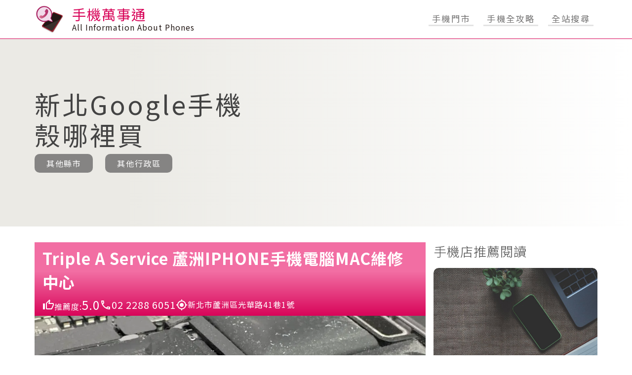

--- FILE ---
content_type: text/html; charset=UTF-8
request_url: https://www.phoneinfo-tw.com/search/phone/08/267.html
body_size: 6572
content:
<!DOCTYPE html> <html lang="zh-TW"> <head> <meta charset="UTF-8"> <link rel="alternate" hreflang="zh-TW" href="https://www.phoneinfo-tw.com/search/phone/08/267.html" /> <meta name="viewport" content="width=device-width, initial-scale=1"> <meta http-equiv="X-UA-Compatible" content="IE=Edge"> <meta http-equiv="Content-Type" content="text/html; charset=UTF-8"> <meta http-equiv="Pragma" content="no-cache" /> <meta http-equiv="Cache-Control" content="no-cache" /> <meta http-equiv="Expires" content="0" /> <title>Google手機殼哪裡買│新北最完整的懶人包</title> <meta name="description" content="正在尋找Google手機殼哪裡買相關的資訊嗎？統整新北的手機通訊行、手機維修店等資訊給你，有任何需求歡迎電話洽詢！"> <meta property="og:locale" content="zh_TW"> <meta property="og:type" content="article"> <meta property="og:title" content="Google手機殼哪裡買│新北最完整的懶人包"> <meta property="og:description" content="正在尋找Google手機殼哪裡買相關的資訊嗎？統整新北的手機通訊行、手機維修店等資訊給你，有任何需求歡迎電話洽詢！"> <meta property="og:url" content="https://www.phoneinfo-tw.com/search/phone/08/267.html"> <meta property="og:site_name" content="手機萬事通"> <meta property="og:image" content="../../../images/image_main.jpg"> <meta property="og:image:width" content="640"> <meta property="og:image:height" content="480"> <meta property="article:published_time" content="2026-01-01T17:13:14"> <meta name="twitter:card" content="summary_large_image"> <meta name="twitter:title" content="Google手機殼哪裡買│新北最完整的懶人包"> <meta name="twitter:description" content="正在尋找Google手機殼哪裡買相關的資訊嗎？統整新北的手機通訊行、手機維修店等資訊給你，有任何需求歡迎電話洽詢！"> <meta name="twitter:image" content="../../../images/image_main.jpg"> <meta name="msapplication-TileColor" content="#00aba9"> <meta name="theme-color" content="#218b97"> <link rel="icon" type="image/x-icon" href="../../../images/favicons/favicon.ico"> <link rel="icon" type="image/png" sizes="32x32" href="../../../images/favicons/favicon-32x32.png"> <link rel="icon" type="image/png" sizes="16x16" href="../../../images/favicons/favicon-16x16.png"> <link rel="apple-touch-icon" sizes="180x180" href="../../../images/favicons/apple-touch-icon.png"> <link rel="mask-icon" href="../../../images/favicons/safari-pinned-tab.svg" color="#5bbad5"> <link rel="canonical" href="https://www.phoneinfo-tw.com/search/phone/08/267.html"> <link rel="manifest" href="../../../images/favicons/site.webmanifest"> <link rel="preconnect" href="https://fonts.gstatic.com" crossorigin /> <link rel="preload" as="style" href="https://fonts.googleapis.com/css2?family=Noto+Sans+TC:wght@100;300;400;500;700;900&display=swap" /> <link rel="stylesheet" href="https://fonts.googleapis.com/css2?family=Noto+Sans+TC:wght@100;300;400;500;700;900&display=swap" media="print" onload="this.media='all'" /> <noscript> <link rel="stylesheet" href="https://fonts.googleapis.com/css2?family=Noto+Sans+TC:wght@100;300;400;500;700;900&display=swap" /> </noscript> <link rel="stylesheet" href="../../../css/style.css?1767287593"> <link rel="stylesheet" href="../../../css/twd.min.css?1767287593"> <script src="../../../js/commercial.js"></script> <script async src="../../../js/lazysizes.min.js"></script> <script defer src="../../../js/twd.js"></script> <script>
    const ads1_url = 'https://www.doctorgo.com.tw/api/twdbjs.php?n=18&p=5367';
    get_api_admodule(ads1_url);
    const ads2_url = "https://www.doctorgo.com.tw/api/twdbjs.php?n=19&p=5367";
    get_api_admodule(ads2_url);
  </script> <script async src="https://www.googletagmanager.com/gtag/js?id=G-3V4X54RQC8"></script> <script>
  window.dataLayer = window.dataLayer || [];
  function gtag(){dataLayer.push(arguments);}
  gtag('js', new Date());
  gtag('config', 'G-3V4X54RQC8');
</script> </head> <body class="theme-pharmacy l-fullsite t-fullsite"> <div id="ListPanel" class="m-panel m-panel--list t-panel j-panel"> <div class="m-panel__scroll t-panel__scroll"> <div id="AreaContent1245" class="j-panel__list"> <p onclick="AllClose();" class="t-panel__title"> 手機門市<img src="../../../css/tpl/arrow_drop_up_black_48dp.svg" alt="開關" /> </p> <div class="l-list l-list--header t-list t-list--header"> <a href="../../../search/phone/07/1.html" class="m-btn m-btn--basic t-btn t-btn--pagelist is-btn-header"> 台北 </a> <a href="../../../search/phone/08/1.html" class="m-btn m-btn--basic t-btn t-btn--pagelist is-btn-header"> 新北 </a> <a href="../../../search/phone/09/1.html" class="m-btn m-btn--basic t-btn t-btn--pagelist is-btn-header"> 桃園 </a> <a href="../../../search/phone/12/1.html" class="m-btn m-btn--basic t-btn t-btn--pagelist is-btn-header"> 台中 </a> <a href="../../../search/phone/17/1.html" class="m-btn m-btn--basic t-btn t-btn--pagelist is-btn-header"> 台南 </a> <a href="../../../search/phone/18/1.html" class="m-btn m-btn--basic t-btn t-btn--pagelist is-btn-header"> 高雄 </a> </div> </div> <div id="SubjectContent1245" class="j-panel__list"> <p onclick="AllClose();" class="t-panel__title"> 手機全攻略<img src="../../../css/tpl/arrow_drop_up_black_48dp.svg" alt="開關" /> </p> <div class="l-list l-list--header t-list t-list--header"> <a href="../../../search/information/5372.html" class="m-btn m-btn--basic t-btn t-btn--pagelist is-btn-header"> 手機保險 </a> <a href="../../../search/information/5371.html" class="m-btn m-btn--basic t-btn t-btn--pagelist is-btn-header"> 手機維修 </a> <a href="../../../search/information/5377.html" class="m-btn m-btn--basic t-btn t-btn--pagelist is-btn-header"> 手機 </a> <a href="../../../search/information/5374.html" class="m-btn m-btn--basic t-btn t-btn--pagelist is-btn-header"> 手機周邊 </a> </div> </div> </div> </div> <div title='其他行政區' id="IntroPanel" class="m-panel m-panel--list t-panel j-panel"> <div class="m-panel__scroll t-panel__scroll"> <div id="DistrictContent" class="j-panel__list"> <p onclick="AllClose();" class="t-panel__title"> 其他行政區<img src="../../../css/tpl/arrow_drop_up_black_48dp.svg" alt="其他行政區" /> </p> <div class="l-list l-list--header t-list t-list--header"> <a href="../../../search/phone/08/26/266.html" class="m-btn m-btn--basic t-btn t-btn--pagelist is-btn-header"> 板橋 </a> <a href="../../../search/phone/08/27/266.html" class="m-btn m-btn--basic t-btn t-btn--pagelist is-btn-header"> 汐止 </a> <a href="../../../search/phone/08/34/266.html" class="m-btn m-btn--basic t-btn t-btn--pagelist is-btn-header"> 新店 </a> <a href="../../../search/phone/08/37/266.html" class="m-btn m-btn--basic t-btn t-btn--pagelist is-btn-header"> 永和 </a> <a href="../../../search/phone/08/38/266.html" class="m-btn m-btn--basic t-btn t-btn--pagelist is-btn-header"> 中和 </a> <a href="../../../search/phone/08/39/266.html" class="m-btn m-btn--basic t-btn t-btn--pagelist is-btn-header"> 土城 </a> <a href="../../../search/phone/08/40/266.html" class="m-btn m-btn--basic t-btn t-btn--pagelist is-btn-header"> 三峽 </a> <a href="../../../search/phone/08/41/266.html" class="m-btn m-btn--basic t-btn t-btn--pagelist is-btn-header"> 樹林 </a> <a href="../../../search/phone/08/42/266.html" class="m-btn m-btn--basic t-btn t-btn--pagelist is-btn-header"> 鶯歌 </a> <a href="../../../search/phone/08/43/266.html" class="m-btn m-btn--basic t-btn t-btn--pagelist is-btn-header"> 三重 </a> <a href="../../../search/phone/08/44/266.html" class="m-btn m-btn--basic t-btn t-btn--pagelist is-btn-header"> 新莊 </a> <a href="../../../search/phone/08/45/266.html" class="m-btn m-btn--basic t-btn t-btn--pagelist is-btn-header"> 泰山 </a> <a href="../../../search/phone/08/46/266.html" class="m-btn m-btn--basic t-btn t-btn--pagelist is-btn-header"> 林口 </a> <a href="../../../search/phone/08/47/266.html" class="m-btn m-btn--basic t-btn t-btn--pagelist is-btn-header"> 蘆洲 </a> <a href="../../../search/phone/08/48/266.html" class="m-btn m-btn--basic t-btn t-btn--pagelist is-btn-header"> 五股 </a> <a href="../../../search/phone/08/50/266.html" class="m-btn m-btn--basic t-btn t-btn--pagelist is-btn-header"> 淡水 </a> </div> </div> </div> </div> <div id="SearchPanel" class="m-panel m-panel--search t-panel t-panel--search j-panel"> <div id="SearchContent" class="j-panel__list"> <p onclick="AllClose();" class="t-panel__title"> 搜尋<img src="../../../css/tpl/arrow_drop_up_black_48dp.svg" alt="search" /> </p> <script async src="https://cse.google.com/cse.js?cx=177bd7ce257b81de2"></script> <div class="gcse-search"></div> </div> </div> <header id="header" class="t-header j-header"> <div class="l-container l-container-lscreen l-container--header"> <figure class="t-header__logo u-margin-allclear"> <a class="m-link" href="../../../index.html"></a> <img class="u-img-fixed" src="../../../images/logo.svg" alt="pharmacy-tw logo" width="60" /> </figure> <div class="t-header__names"> <a class="m-link" href="../../../index.html"></a> <p class="t-header__site u-margin-updownclear">手機萬事通</p> <p class="t-header__domain u-margin-updownclear"> All Information About Phones </p> </div> <div class="t-header__btn u-hide-mobile u-hide-spad"> <button id="Area1245" onclick="openMenu('ListPanel', 'AreaContent1245');" class="m-btn m-btn--basic t-btn t-btn--underline is-btn-underline"> <span class="t-font-medium"> 手機門市 </span> </button> <button id="Subject1245" onclick="openMenu('ListPanel', 'SubjectContent1245');" class="m-btn m-btn--basic t-btn t-btn--underline is-btn-underline"> <span class="t-font-medium"> 手機全攻略 </span> </button> <button id="Search" onclick="openMenu('SearchPanel', 'SearchContent');" class="m-btn m-btn--basic t-btn t-btn--underline is-btn-underline"> <span class="t-font-medium">全站搜尋</span> </button> </div> <div class="m-btnbox u-hide-rpad u-hide-moniter"> <div id="mobileSearchOpen" class="m-btn m-btn--ham t-btn t-btn--search" onclick="openMenu('SearchPanel', 'SearchContent');"></div> <div id="mobileListOpen" class="m-btn m-btn--ham t-btn t-btn--ham" onclick="openMenu('ListPanel');"> <span></span> <span></span> <span></span> </div> </div> </div> </header> <div class="t-intro"> <div class="l-container l-container-lscreen l-container--intro"> <div class="t-intro__text"> <h1 class="t-intro__title"> 新北Google手機殼哪裡買 </h1> <div class="list-content"> <button id="City" onclick="openMenu('ListPanel', 'AreaContent1245');" class="m-btn m-btn--basic t-btn t-btn--basic is-btn-white"> 其他縣市 </button> &nbsp;&nbsp;&nbsp; <button id="District" onclick="openMenu('IntroPanel', 'DistrictContent');" class="m-btn m-btn--basic t-btn t-btn--basic is-btn-white"> 其他行政區 </button> </div> </div> <div id="imgCommercial" class="t-intro__commercial"></div> </div> </div> <div class="l-content t-content"> <div class="l-container l-container-lscreen l-container--list"> <div title='名單列表' class="l-list"> <p class="u-hide"></p> <div title='text ads' id="textCommercial"></div> <div class="m-clinic t-clinic t-clinic--list"> <div class="m-clinic__header t-clinic__header"> <a class="m-link" href="../../../phone/081245/c001192.html" title="Triple A Service 蘆洲IPHONE手機電腦MAC維修中心介紹- 新北蘆洲 - 電話、地址、營業資訊、營業時間"></a> <strong>Triple A Service 蘆洲IPHONE手機電腦MAC維修中心</strong> <span class="t-clinic__describe"> </span> <ul class="m-clinic__data u-ul-fixed"> <li> <img src="../../../images/thumb_up_white_48dp.svg" width="24" alt="" /> <span>推薦度:<span class="t-font-large">5.0 </span></span> </li> <li> <img src="../../../images/phone_white_48dp.svg" width="24" alt="tel" /> <span class="t-font-medium">02 2288 6051</span> </li> <li> <img src="../../../images/gps_fixed_white_48dp.svg" width="24" alt="address" /> <span>新北市蘆洲區光華路41巷1號</span> </li> </ul> </div> <div class="m-clinic__body t-clinic__body"> <picture> <source media="(min-width: 600px)" srcset="https://www.phoneinfo-tw.com/images/items/47/202776_1.webp" /> <source media="(min-width: 320px)" srcset="https://www.phoneinfo-tw.com/images/items/47/202776_1.webp" /> <img class="t-sp-banner__main u-img-fixed" src="https://www.phoneinfo-tw.com/images/items/47/202776_1.webp" alt="Triple A Service 蘆洲IPHONE手機電腦MAC維修中心" loading="lazy" /> </picture> </div> </div> <div class="m-clinic t-clinic t-clinic--list"> <div class="m-clinic__header t-clinic__header"> <a class="m-link" href="../../../phone/081245/c003583.html" title="日光通訊行介紹- 新北中和 - 電話、地址、營業資訊、營業時間"></a> <strong>日光通訊行</strong> <span class="t-clinic__describe"> </span> <ul class="m-clinic__data u-ul-fixed"> <li> <img src="../../../images/thumb_up_white_48dp.svg" width="24" alt="" /> <span>推薦度:<span class="t-font-large">4.7 </span></span> </li> <li> <img src="../../../images/phone_white_48dp.svg" width="24" alt="tel" /> <span class="t-font-medium">02 3151 7758</span> </li> <li> <img src="../../../images/gps_fixed_white_48dp.svg" width="24" alt="address" /> <span>新北市中和區景新街400號</span> </li> </ul> </div> <div class="m-clinic__body t-clinic__body"> <picture> <source media="(min-width: 600px)" srcset="https://www.phoneinfo-tw.com/images/items/38/205269_1.webp" /> <source media="(min-width: 320px)" srcset="https://www.phoneinfo-tw.com/images/items/38/205269_1.webp" /> <img class="t-sp-banner__main u-img-fixed" src="https://www.phoneinfo-tw.com/images/items/38/205269_1.webp" alt="日光通訊行" loading="lazy" /> </picture> </div> </div> <div class="m-clinic t-clinic t-clinic--list"> <div class="m-clinic__header t-clinic__header"> <a class="m-link" href="../../../phone/081245/c001198.html" title="三星智慧館-三重三和介紹- 新北三重 - 電話、地址、營業資訊、營業時間"></a> <strong>三星智慧館-三重三和</strong> <span class="t-clinic__describe"> </span> <ul class="m-clinic__data u-ul-fixed"> <li> <img src="../../../images/thumb_up_white_48dp.svg" width="24" alt="" /> <span>推薦度:<span class="t-font-large">4.9 </span></span> </li> <li> <img src="../../../images/phone_white_48dp.svg" width="24" alt="tel" /> <span class="t-font-medium">02 2286 8798</span> </li> <li> <img src="../../../images/gps_fixed_white_48dp.svg" width="24" alt="address" /> <span>新北市三重區三和路四段386號</span> </li> </ul> </div> <div class="m-clinic__body t-clinic__body"> <picture> <source media="(min-width: 600px)" srcset="https://www.phoneinfo-tw.com/images/items/43/202782_1.webp" /> <source media="(min-width: 320px)" srcset="https://www.phoneinfo-tw.com/images/items/43/202782_1.webp" /> <img class="t-sp-banner__main u-img-fixed" src="https://www.phoneinfo-tw.com/images/items/43/202782_1.webp" alt="三星智慧館-三重三和" loading="lazy" /> </picture> </div> </div> <div class="m-clinic t-clinic t-clinic--list"> <div class="m-clinic__header t-clinic__header"> <a class="m-link" href="../../../phone/081245/c001515.html" title="順捷數位通訊大坪林店介紹- 新北新店 - 電話、地址、營業資訊、營業時間"></a> <strong>順捷數位通訊大坪林店</strong> <span class="t-clinic__describe"> </span> <ul class="m-clinic__data u-ul-fixed"> <li> <img src="../../../images/thumb_up_white_48dp.svg" width="24" alt="" /> <span>推薦度:<span class="t-font-large">4.7 </span></span> </li> <li> <img src="../../../images/phone_white_48dp.svg" width="24" alt="tel" /> <span class="t-font-medium">02 8665 9965</span> </li> <li> <img src="../../../images/gps_fixed_white_48dp.svg" width="24" alt="address" /> <span>新北市新店區民權路24號</span> </li> </ul> </div> <div class="m-clinic__body t-clinic__body"> <picture> <source media="(min-width: 600px)" srcset="https://www.phoneinfo-tw.com/images/items/34/203109_1.webp" /> <source media="(min-width: 320px)" srcset="https://www.phoneinfo-tw.com/images/items/34/203109_1.webp" /> <img class="t-sp-banner__main u-img-fixed" src="https://www.phoneinfo-tw.com/images/items/34/203109_1.webp" alt="順捷數位通訊大坪林店" loading="lazy" /> </picture> </div> </div> <div class="m-clinic t-clinic t-clinic--list"> <div class="m-clinic__header t-clinic__header"> <a class="m-link" href="../../../phone/081245/c002887.html" title="台灣大哥大介紹- 新北板橋 - 電話、地址、營業資訊、營業時間"></a> <strong>台灣大哥大</strong> <span class="t-clinic__describe"> </span> <ul class="m-clinic__data u-ul-fixed"> <li> <img src="../../../images/thumb_up_white_48dp.svg" width="24" alt="" /> <span>推薦度:<span class="t-font-large">4.4 </span></span> </li> <li> <img src="../../../images/phone_white_48dp.svg" width="24" alt="tel" /> <span class="t-font-medium">02 2962 3722</span> </li> <li> <img src="../../../images/gps_fixed_white_48dp.svg" width="24" alt="address" /> <span>新北市板橋區忠孝路170號</span> </li> </ul> </div> <div class="m-clinic__body t-clinic__body"> <picture> <source media="(min-width: 600px)" srcset="https://www.phoneinfo-tw.com/images/items/26/204551_1.webp" /> <source media="(min-width: 320px)" srcset="https://www.phoneinfo-tw.com/images/items/26/204551_1.webp" /> <img class="t-sp-banner__main u-img-fixed" src="https://www.phoneinfo-tw.com/images/items/26/204551_1.webp" alt="台灣大哥大" loading="lazy" /> </picture> </div> </div> <div class="m-clinic t-clinic t-clinic--list"> <div class="m-clinic__header t-clinic__header"> <a class="m-link" href="../../../phone/081245/c001347.html" title="德誼數位 Apple 環球中和門市介紹- 新北中和 - 電話、地址、營業資訊、營業時間"></a> <strong>德誼數位 Apple 環球中和門市</strong> <span class="t-clinic__describe"> </span> <ul class="m-clinic__data u-ul-fixed"> <li> <img src="../../../images/thumb_up_white_48dp.svg" width="24" alt="" /> <span>推薦度:<span class="t-font-large">4.3 </span></span> </li> <li> <img src="../../../images/phone_white_48dp.svg" width="24" alt="tel" /> <span class="t-font-medium">02 7731 6588</span> </li> <li> <img src="../../../images/gps_fixed_white_48dp.svg" width="24" alt="address" /> <span>新北市中和區中山路三段122號1樓</span> </li> </ul> </div> <div class="m-clinic__body t-clinic__body"> <picture> <source media="(min-width: 600px)" srcset="https://www.phoneinfo-tw.com/images/items/38/202937_1.webp" /> <source media="(min-width: 320px)" srcset="https://www.phoneinfo-tw.com/images/items/38/202937_1.webp" /> <img class="t-sp-banner__main u-img-fixed" src="https://www.phoneinfo-tw.com/images/items/38/202937_1.webp" alt="德誼數位 Apple 環球中和門市" loading="lazy" /> </picture> </div> </div> <div class="m-clinic t-clinic t-clinic--list"> <div class="m-clinic__header t-clinic__header"> <a class="m-link" href="../../../phone/081245/c001213.html" title="亞迪手機平板維修及教學中心介紹- 新北蘆洲 - 電話、地址、營業資訊、營業時間"></a> <strong>亞迪手機平板維修及教學中心</strong> <span class="t-clinic__describe"> </span> <ul class="m-clinic__data u-ul-fixed"> <li> <img src="../../../images/thumb_up_white_48dp.svg" width="24" alt="" /> <span>推薦度:<span class="t-font-large">4.7 </span></span> </li> <li> <img src="../../../images/phone_white_48dp.svg" width="24" alt="tel" /> <span class="t-font-medium">02 2283 4719</span> </li> <li> <img src="../../../images/gps_fixed_white_48dp.svg" width="24" alt="address" /> <span>新北市蘆洲區中正路92號</span> </li> </ul> </div> <div class="m-clinic__body t-clinic__body"> <picture> <source media="(min-width: 600px)" srcset="https://www.phoneinfo-tw.com/images/items/47/202797_1.webp" /> <source media="(min-width: 320px)" srcset="https://www.phoneinfo-tw.com/images/items/47/202797_1.webp" /> <img class="t-sp-banner__main u-img-fixed" src="https://www.phoneinfo-tw.com/images/items/47/202797_1.webp" alt="亞迪手機平板維修及教學中心" loading="lazy" /> </picture> </div> </div> <div class="m-clinic t-clinic t-clinic--list"> <div class="m-clinic__header t-clinic__header"> <a class="m-link" href="../../../phone/081245/c001352.html" title="遠傳新北中和泰和加盟門市介紹- 新北中和 - 電話、地址、營業資訊、營業時間"></a> <strong>遠傳新北中和泰和加盟門市</strong> <span class="t-clinic__describe"> </span> <ul class="m-clinic__data u-ul-fixed"> <li> <img src="../../../images/thumb_up_white_48dp.svg" width="24" alt="" /> <span>推薦度:<span class="t-font-large">4.4 </span></span> </li> <li> <img src="../../../images/phone_white_48dp.svg" width="24" alt="tel" /> <span class="t-font-medium">02 8245 5350</span> </li> <li> <img src="../../../images/gps_fixed_white_48dp.svg" width="24" alt="address" /> <span>新北市中和區泰和街31號</span> </li> </ul> </div> <div class="m-clinic__body t-clinic__body"> <picture> <source media="(min-width: 600px)" srcset="https://www.phoneinfo-tw.com/images/items/38/202942_1.webp" /> <source media="(min-width: 320px)" srcset="https://www.phoneinfo-tw.com/images/items/38/202942_1.webp" /> <img class="t-sp-banner__main u-img-fixed" src="https://www.phoneinfo-tw.com/images/items/38/202942_1.webp" alt="遠傳新北中和泰和加盟門市" loading="lazy" /> </picture> </div> </div> <div class="m-clinic t-clinic t-clinic--list"> <div class="m-clinic__header t-clinic__header"> <a class="m-link" href="../../../phone/081245/c003946.html" title="台灣大哥大鶯歌－建國特約服務中心介紹- 新北鶯歌 - 電話、地址、營業資訊、營業時間"></a> <strong>台灣大哥大鶯歌－建國特約服務中心</strong> <span class="t-clinic__describe"> </span> <ul class="m-clinic__data u-ul-fixed"> <li> <img src="../../../images/thumb_up_white_48dp.svg" width="24" alt="" /> <span>推薦度:<span class="t-font-large">4.0 </span></span> </li> <li> <img src="../../../images/phone_white_48dp.svg" width="24" alt="tel" /> <span class="t-font-medium">080 900 0852</span> </li> <li> <img src="../../../images/gps_fixed_white_48dp.svg" width="24" alt="address" /> <span>新北市鶯歌區建國路181號1樓</span> </li> </ul> </div> <div class="m-clinic__body t-clinic__body"> <picture> <source media="(min-width: 600px)" srcset="https://www.phoneinfo-tw.com/images/items/42/205639_1.webp" /> <source media="(min-width: 320px)" srcset="https://www.phoneinfo-tw.com/images/items/42/205639_1.webp" /> <img class="t-sp-banner__main u-img-fixed" src="https://www.phoneinfo-tw.com/images/items/42/205639_1.webp" alt="台灣大哥大鶯歌－建國特約服務中心" loading="lazy" /> </picture> </div> </div> <div class="m-clinic t-clinic t-clinic--list"> <div class="m-clinic__header t-clinic__header"> <a class="m-link" href="../../../phone/081245/c003512.html" title="台灣大哥大新莊五權直營服務中心介紹- 新北五股 - 電話、地址、營業資訊、營業時間"></a> <strong>台灣大哥大新莊五權直營服務中心</strong> <span class="t-clinic__describe"> </span> <ul class="m-clinic__data u-ul-fixed"> <li> <img src="../../../images/thumb_up_white_48dp.svg" width="24" alt="" /> <span>推薦度:<span class="t-font-large">3.8 </span></span> </li> <li> <img src="../../../images/phone_white_48dp.svg" width="24" alt="tel" /> <span class="t-font-medium">080 900 0852</span> </li> <li> <img src="../../../images/gps_fixed_white_48dp.svg" width="24" alt="address" /> <span>新北市新莊區五權一路50號</span> </li> </ul> </div> <div class="m-clinic__body t-clinic__body"> <picture> <source media="(min-width: 600px)" srcset="https://www.phoneinfo-tw.com/images/items/48/205197_1.webp" /> <source media="(min-width: 320px)" srcset="https://www.phoneinfo-tw.com/images/items/48/205197_1.webp" /> <img class="t-sp-banner__main u-img-fixed" src="https://www.phoneinfo-tw.com/images/items/48/205197_1.webp" alt="台灣大哥大新莊五權直營服務中心" loading="lazy" /> </picture> </div> </div> <div class="m-page-change"> <a class="m-btn m-btn--basic t-btn t-btn--basic is-btn-white" href="../../../search/phone/08/266.html">« 上一頁</a> <a class="m-btn m-btn--basic t-btn t-btn--basic is-btn-white" href="../../../search/phone/08/268.html">下一頁 »</a> </div> </div> <div title='相關文章推薦' class="l-list"> <h2 class="t-clinic__title"> 手機店推薦閱讀 </h2> <div class="m-article m-article--stright t-article t-article--stright"> <a class="m-link" href="../../../information/2022/11.html" title="還不知道該購買哪些手機配件嗎？介紹幾個你一定要入手的單品"></a> <div class="m-article__img t-article__img"> <img class="u-img-fixed" src="https://images.pexels.com/photos/163143/sackcloth-sackcloth-textured-laptop-ipad-163143.jpeg?auto=compress&cs=tinysrgb&h=750&w=1260" alt="還不知道該購買哪些手機配件嗎？介紹幾個你一定要入手的單品" loading="lazy" /> </div> <div class="m-article__text t-article__text"> <h3 class="t-article__title"> 還不知道該購買哪些手機配件嗎？介紹幾個你一定要入手的單品 </h3> <p class="t-article__brief"> 現代人沒辦法接受生活當中沒有手機可以運用，同時，手機配件也升等成為了客戶們的必備品，從螢幕保護貼、手機架、手機殼、行動電源等等皆有，在眾..... </p> <button class="m-btn m-btn--basic t-btn t-btn--article is-btn-white"> 了解更多 </button> </div> </div> <div class="m-article m-article--stright t-article t-article--stright"> <a class="m-link" href="../../../information/2022/12.html" title="還再煩惱要入手哪些手機配件嗎？分享幾個常見的手機配件給你參考！"></a> <div class="m-article__img t-article__img"> <img class="u-img-fixed" src="https://images.pexels.com/photos/719399/pexels-photo-719399.jpeg?auto=compress&cs=tinysrgb&h=750&w=1260" alt="還再煩惱要入手哪些手機配件嗎？分享幾個常見的手機配件給你參考！" loading="lazy" /> </div> <div class="m-article__text t-article__text"> <h3 class="t-article__title"> 還再煩惱要入手哪些手機配件嗎？分享幾個常見的手機配件給你參考！ </h3> <p class="t-article__brief"> 現代人難以接受生活當中沒手機可以使用，與此同時，手機配件一樣升級成為了顧客們的必備品，從行動電源、螢幕保護貼、手機架、手機殼等等都有，在..... </p> <button class="m-btn m-btn--basic t-btn t-btn--article is-btn-white"> 了解更多 </button> </div> </div> <div class="m-article m-article--stright t-article t-article--stright"> <a class="m-link" href="../../../information/2022/8.html" title="擔心買到有瑕疵的手機嗎？那就快來看這篇手機購買指南書～"></a> <div class="m-article__img t-article__img"> <img class="u-img-fixed" src="https://images.pexels.com/photos/850885/pexels-photo-850885.jpeg?auto=compress&cs=tinysrgb&h=750&w=1260" alt="擔心買到有瑕疵的手機嗎？那就快來看這篇手機購買指南書～" loading="lazy" /> </div> <div class="m-article__text t-article__text"> <h3 class="t-article__title"> 擔心買到有瑕疵的手機嗎？那就快來看這篇手機購買指南書～ </h3> <p class="t-article__brief"> 販售手機的通路愈來愈多，包含網路拍賣、社群平台、網路論壇，任何人都能輕鬆成為手機賣家，自行在網上銷售手機，不過與此同時也衍生出滿多問題，..... </p> <button class="m-btn m-btn--basic t-btn t-btn--article is-btn-white"> 了解更多 </button> </div> </div> <div class="m-article m-article--stright t-article t-article--stright"> <a class="m-link" href="../../../information/2022/5.html" title="【購機技巧】購買手機時需考量哪些事項？這篇通通告訴你！"></a> <div class="m-article__img t-article__img"> <img class="u-img-fixed" src="https://images.pexels.com/photos/1275929/pexels-photo-1275929.jpeg?auto=compress&cs=tinysrgb&h=750&w=1260" alt="【購機技巧】購買手機時需考量哪些事項？這篇通通告訴你！" loading="lazy" /> </div> <div class="m-article__text t-article__text"> <h3 class="t-article__title"> 【購機技巧】購買手機時需考量哪些事項？這篇通通告訴你！ </h3> <p class="t-article__brief"> 現在除了一般的家電3C用品之外，手機的選擇也越來越多元，每一次去販賣手機的門市都可拿到厚厚的一本推薦購買手機的名冊，除了廠牌外還有各種的..... </p> <button class="m-btn m-btn--basic t-btn t-btn--article is-btn-white"> 了解更多 </button> </div> </div> <div class="m-article m-article--stright t-article t-article--stright"> <a class="m-link" href="../../../information/2022/14.html" title="手機官方維修＆坊間維修│優缺點、維修前後的注意及檢查事項總整理"></a> <div class="m-article__img t-article__img"> <img class="u-img-fixed" src="https://images.pexels.com/photos/48605/pexels-photo-48605.jpeg?auto=compress&cs=tinysrgb&h=750&w=1260" alt="手機官方維修＆坊間維修│優缺點、維修前後的注意及檢查事項總整理" loading="lazy" /> </div> <div class="m-article__text t-article__text"> <h3 class="t-article__title"> 手機官方維修＆坊間維修│優缺點、維修前後的注意及檢查事項總整理 </h3> <p class="t-article__brief"> 手機已經是現代人不可或缺的物件，依據市調分析台灣有88.2%的人在運用手機，每一個人每日運用手機的時間趨近3小時（HR），18～19歲的..... </p> <button class="m-btn m-btn--basic t-btn t-btn--article is-btn-white"> 了解更多 </button> </div> </div> <div class="m-article m-article--stright t-article t-article--stright"> <a class="m-link" href="../../../information/2022/16.html" title="維修手機居然會導致個資外洩？本篇教你如何預防此狀況～"></a> <div class="m-article__img t-article__img"> <img class="u-img-fixed" src="https://images.pexels.com/photos/7821517/pexels-photo-7821517.jpeg?auto=compress&cs=tinysrgb&h=750&w=1260" alt="維修手機居然會導致個資外洩？本篇教你如何預防此狀況～" loading="lazy" /> </div> <div class="m-article__text t-article__text"> <h3 class="t-article__title"> 維修手機居然會導致個資外洩？本篇教你如何預防此狀況～ </h3> <p class="t-article__brief"> 手機已是現代人不能缺少的物件，基於市場調查分析剖析台灣有88.2%的人在使用手機，每一個人每一日使用手機的時間趨近3小時（hr），18到..... </p> <button class="m-btn m-btn--basic t-btn t-btn--article is-btn-white"> 了解更多 </button> </div> </div> <div class="m-article m-article--stright t-article t-article--stright"> <a class="m-link" href="../../../information/2022/17.html" title="手機壞掉要選官方維修還是坊間維修？統整兩種維修特色及注意事項"></a> <div class="m-article__img t-article__img"> <img class="u-img-fixed" src="https://images.pexels.com/photos/1092644/pexels-photo-1092644.jpeg?auto=compress&cs=tinysrgb&h=750&w=1260" alt="手機壞掉要選官方維修還是坊間維修？統整兩種維修特色及注意事項" loading="lazy" /> </div> <div class="m-article__text t-article__text"> <h3 class="t-article__title"> 手機壞掉要選官方維修還是坊間維修？統整兩種維修特色及注意事項 </h3> <p class="t-article__brief"> 手機已經是現代人無可替代的東西，依據市調分析剖析臺灣有88.2%的人在使用手機，每個人每一天運用手機的時間近3小時，18～19歲的人一天..... </p> <button class="m-btn m-btn--basic t-btn t-btn--article is-btn-white"> 了解更多 </button> </div> </div> <div class="m-article m-article--stright t-article t-article--stright"> <a class="m-link" href="../../../information/2022/13.html" title="手機常常變慢跑不動嗎？這些保養手機的秘訣你一定要知道！"></a> <div class="m-article__img t-article__img"> <img class="u-img-fixed" src="https://images.pexels.com/photos/5380664/pexels-photo-5380664.jpeg?auto=compress&cs=tinysrgb&h=750&w=1260" alt="手機常常變慢跑不動嗎？這些保養手機的秘訣你一定要知道！" loading="lazy" /> </div> <div class="m-article__text t-article__text"> <h3 class="t-article__title"> 手機常常變慢跑不動嗎？這些保養手機的秘訣你一定要知道！ </h3> <p class="t-article__brief"> 幾乎每個現代人每一日都離不開智慧型手機，從一起床看天氣決定穿什麼樣的衣物、發長輩圖、買東西愈來愈多商家能夠運用各種Pay、搭運輸工具時可..... </p> <button class="m-btn m-btn--basic t-btn t-btn--article is-btn-white"> 了解更多 </button> </div> </div> <div class="m-article m-article--stright t-article t-article--stright"> <a class="m-link" href="../../../information/2022/20.html" title="【手機小知識】有效防止手機個資外洩的關鍵是什麼？"></a> <div class="m-article__img t-article__img"> <img class="u-img-fixed" src="https://images.pexels.com/photos/370474/pexels-photo-370474.jpeg?auto=compress&cs=tinysrgb&h=750&w=1260" alt="【手機小知識】有效防止手機個資外洩的關鍵是什麼？" loading="lazy" /> </div> <div class="m-article__text t-article__text"> <h3 class="t-article__title"> 【手機小知識】有效防止手機個資外洩的關鍵是什麼？ </h3> <p class="t-article__brief"> 手機成為日常生活之中的必備品，並且往往都會紀錄很多重要的個人資訊，不論是社群軟體的對話、照片、影片及應用程式的運用還是各種登入資訊等等，..... </p> <button class="m-btn m-btn--basic t-btn t-btn--article is-btn-white"> 了解更多 </button> </div> </div> <div class="m-article m-article--stright t-article t-article--stright"> <a class="m-link" href="../../../information/2022/1.html" title="iOS＆Android｜介紹兩大手機系統的特色"></a> <div class="m-article__img t-article__img"> <img class="u-img-fixed" src="https://images.pexels.com/photos/147413/twitter-facebook-together-exchange-of-information-147413.jpeg?auto=compress&cs=tinysrgb&h=750&w=1260" alt="iOS＆Android｜介紹兩大手機系統的特色" loading="lazy" /> </div> <div class="m-article__text t-article__text"> <h3 class="t-article__title"> iOS＆Android｜介紹兩大手機系統的特色 </h3> <p class="t-article__brief"> 隨著手機的行動科技推陳出新，手機的兩大系統：iOS、Android系統也越來越成熟，很多人在買手機的時候，除了比較價錢、功用，更會依照手..... </p> <button class="m-btn m-btn--basic t-btn t-btn--article is-btn-white"> 了解更多 </button> </div> </div> <h2 title='熱門網友搜尋列表' class="t-clinic__title"> 熱搜推薦 Hot 10 </h2> <ul class="l-list t-list u-ul-fixed"> <li class="m-btn m-btn--basic t-btn t-btn--sidebar is-btn-basic"> <a href="../../../search/phone/08/295.html"> 新北POCO充電線哪裡買 </a> </li> <li class="m-btn m-btn--basic t-btn t-btn--sidebar is-btn-basic"> <a href="../../../search/phone/08/282.html"> 新北SHARP手機殼哪裡買 </a> </li> <li class="m-btn m-btn--basic t-btn t-btn--sidebar is-btn-basic"> <a href="../../../search/phone/08/262.html"> 新北華碩 ASUS手機殼哪裡買 </a> </li> <li class="m-btn m-btn--basic t-btn t-btn--sidebar is-btn-basic"> <a href="../../../search/phone/08/286.html"> 新北SHARP轉接頭哪裡買 </a> </li> <li class="m-btn m-btn--basic t-btn t-btn--sidebar is-btn-basic"> <a href="../../../search/phone/08/304.html"> 新北SUGAR耳機哪裡買 </a> </li> </ul> <hr /> <h2 title='tags 熱門標籤' class="t-clinic__title"> 推薦一起閱讀 </h2> <ul class="l-list t-list u-ul-fixed"> <li class="m-btn m-btn--basic t-btn t-btn--sidebar is-btn-basic"> <a href="../../../search/information/5374.html"> 手機保護貼 </a> </li> <li class="m-btn m-btn--basic t-btn t-btn--sidebar is-btn-basic"> <a href="../../../search/information/5375.html"> 手機行動電源 </a> </li> <li class="m-btn m-btn--basic t-btn t-btn--sidebar is-btn-basic"> <a href="../../../search/information/5376.html"> 手機手機殼 </a> </li> <li class="m-btn m-btn--basic t-btn t-btn--sidebar is-btn-basic"> <a href="../../../search/information/5400.html"> 手機突然沒電怎麼辦 </a> </li> <li class="m-btn m-btn--basic t-btn t-btn--sidebar is-btn-basic"> <a href="../../../search/information/5406.html"> 手機聽筒沒聲音怎麼辦 </a> </li> </ul> <h2 title='相關資源分享' class="t-clinic__title"> 周遭門市推薦 </h2> <ul class="l-list t-list u-ul-fixed"> <li class="m-btn m-btn--basic t-btn t-btn--sidebar is-btn-basic"> <a href="../../../search/phone/08/27/267.html"> 新北汐止Google手機殼哪裡買分享 </a> </li> <li class="m-btn m-btn--basic t-btn t-btn--sidebar is-btn-basic"> <a href="../../../search/phone/08/42/267.html"> 新北鶯歌Google手機殼哪裡買分享 </a> </li> <li class="m-btn m-btn--basic t-btn t-btn--sidebar is-btn-basic"> <a href="../../../search/phone/08/37/267.html"> 新北永和Google手機殼哪裡買分享 </a> </li> <li class="m-btn m-btn--basic t-btn t-btn--sidebar is-btn-basic"> <a href="../../../search/phone/08/48/267.html"> 新北五股Google手機殼哪裡買分享 </a> </li> <li class="m-btn m-btn--basic t-btn t-btn--sidebar is-btn-basic"> <a href="../../../search/phone/08/47/267.html"> 新北蘆洲Google手機殼哪裡買分享 </a> </li> <li class="m-btn m-btn--basic t-btn t-btn--sidebar is-btn-basic"> <a href="../../../search/phone/08/26/267.html"> 新北板橋Google手機殼哪裡買分享 </a> </li> <li class="m-btn m-btn--basic t-btn t-btn--sidebar is-btn-basic"> <a href="../../../search/phone/08/41/267.html"> 新北樹林Google手機殼哪裡買分享 </a> </li> <li class="m-btn m-btn--basic t-btn t-btn--sidebar is-btn-basic"> <a href="../../../search/phone/08/45/267.html"> 新北泰山Google手機殼哪裡買分享 </a> </li> <li class="m-btn m-btn--basic t-btn t-btn--sidebar is-btn-basic"> <a href="../../../search/phone/08/40/267.html"> 新北三峽Google手機殼哪裡買分享 </a> </li> <li class="m-btn m-btn--basic t-btn t-btn--sidebar is-btn-basic"> <a href="../../../search/phone/08/44/267.html"> 新北新莊Google手機殼哪裡買分享 </a> </li> </ul> </div> </div> </div> <footer class="t-footer"> <div> <p>Copyright© 版權所有 請尊重智慧財產權</p> </div> </footer> </body> </html> 

--- FILE ---
content_type: text/css
request_url: https://www.phoneinfo-tw.com/css/style.css?1767287593
body_size: 414
content:
:root{--black:#434343;--white:#FFFFFF;--grey:#EEEEEE;--maincolor:#D80559;--site-name-color:#D80559;--site-enName-color:#231815;--underline-text-mouse-off:rgba(116, 115, 115, 1);--underline-line-mouse-off:rgba(116, 115, 115, 0.2);--underline-text-mouse-over:rgba(216, 5, 89, 1);--underline-line-mouse-over:rgba(216, 5, 89, 0.2);--header-bg:var(--white);--intro-content-color:var(--black);--intro-gradient-start-color:#EBEAE5;--intro-gradient-end-color:#FFFFFF;--intro-gradient-percent:20%;--list-btn-bg-mouse-off:var(--white);--list-btn-border-mouse-off:var(--maincolor);--list-btn-bg-mouse-over:var(--maincolor);--list-btn-border-mouse-over:var(--maincolor);--article-title-color:#D80559;--article-content-color:var(--black);--site-bg:var(--white);--popular-btn-bg-mouse-off:#858483;--popular-btn-bg-mouse-over:var(--maincolor);--popular-gradient-start-color:#F26EA3;--popular-gradient-end-color:#D80559;--popular-gradient-percent:40%;--intro-gradient-start: top; --intro-gradient-end: bottom; --popular-gradient-start: top; --popular-gradient-end: bottom;}@media (min-width: 576px){}@media (min-width: 768px){}@media (min-width: 992px){:root{--intro-gradient-start: left; --intro-gradient-end: right;}}@media (min-width: 1200px){}@media (min-width: 1400px){}

--- FILE ---
content_type: image/svg+xml
request_url: https://www.phoneinfo-tw.com/images/logo.svg
body_size: 2650
content:
<svg id="圖層_1" data-name="圖層 1" xmlns="http://www.w3.org/2000/svg" xmlns:xlink="http://www.w3.org/1999/xlink" viewBox="0 0 500 500"><defs><style>.cls-1{fill:#cdcecd;}.cls-2{fill:#991e2c;}.cls-3{fill:#231815;}.cls-4{fill:#f1dbea;}.cls-5{fill:url(#未命名漸層_91);}.cls-6{fill:url(#未命名漸層_91-2);}.cls-7{fill:#fff;opacity:0.1;}</style><linearGradient id="未命名漸層_91" x1="-270.14" y1="150.05" x2="-268.69" y2="150.05" gradientUnits="userSpaceOnUse"><stop offset="0.01" stop-color="#de7a96"/><stop offset="1" stop-color="#ab2664"/></linearGradient><linearGradient id="未命名漸層_91-2" x1="60.62" y1="146.41" x2="225.29" y2="146.41" xlink:href="#未命名漸層_91"/></defs><path class="cls-1" d="M111.35,372.42s-6.77,21.27,12.09,34.33,152.17,80.79,163.67,86.79c16.68,8.7,34.09,2.9,46.42-16,10.35-15.83,126.17-210.51,148.68-244.9,1.22-1.87,6.39-9.4,11.12-17.4,6.29-10.64,4.84-23.21-3.87-36.75L389.37,289.74,271.88,446.4l-129.1-72.53Z"/><path class="cls-2" d="M289.33,478.8,120.81,389.42a22.33,22.33,0,0,1-5.55-31.08L313.08,123.23a22.33,22.33,0,0,1,31.15-5.17l139.53,54.21a22.33,22.33,0,0,1,5.55,31.09L320.48,473.63A22.33,22.33,0,0,1,289.33,478.8Z"/><path class="cls-3" d="M280.58,455.1,139,379.35a20.31,20.31,0,0,1-5-28.26L315.4,138.88a20.29,20.29,0,0,1,28.31-4.7l121.9,48.17a20.29,20.29,0,0,1,5,28.25L308.9,450.4A20.3,20.3,0,0,1,280.58,455.1Z"/><path class="cls-4" d="M305.73,284.9l-32.61-60.42a139.36,139.36,0,0,0,22.45-75.93C295.57,70,230.63,6.4,150.52,6.4S5.46,70,5.46,148.55s65,142.15,145.06,142.15a146.57,146.57,0,0,0,75.75-20.91l72.2,25.27Z"/><path class="cls-5" d="M305.06,273.8l-23.87-42.2c-1.65-2.91-2.84-5.14.44-11.7,11.4-22.79,19-45.66,18.43-73.08C298.41,65.75,230,.17,148.93,1.79a148.15,148.15,0,0,0-145.09,145C2.14,228.09,68.1,296.68,149.46,298c27.86.45,49.75-7.07,72.18-20a14.87,14.87,0,0,1,12.69-.64l57.14,19.39C306.47,302.38,315.84,292.54,305.06,273.8Zm-13.12,13.59-62.18-24.2a9.59,9.59,0,0,0-7.88.72C202.47,274.54,176.31,279,153,279A128.9,128.9,0,0,1,24.34,141.9c4-64.18,56.22-116.42,120.41-120.41A128.9,128.9,0,0,1,281.86,150.13c0,22.65-2.9,54.93-14.52,73.39a8.42,8.42,0,0,0,0,9.09l30.18,44.47C302.29,285.79,299.75,289.26,291.94,287.39Z"/><path class="cls-6" d="M183.9,65.84,165.27,92.76A16.37,16.37,0,0,0,168.72,115h0a16.36,16.36,0,0,1,4.15,21.2C163.72,151.84,145.78,177,122,183.71a16,16,0,0,1-11.66-1.39L100.17,177a16.36,16.36,0,0,0-17.85,1.73L66.76,191.16a16.37,16.37,0,0,0-.66,25c12.3,11,31.25,23.22,48.46,15.41,28.51-12.94,77-33.08,103.33-99.11,16.51-41.36,2.05-61.46-11.06-70.7A16.39,16.39,0,0,0,183.9,65.84Z"/><path class="cls-7" d="M152,386.44,445,248.16,308.9,450.4s-9.94,18.24-36,.35Z"/></svg>